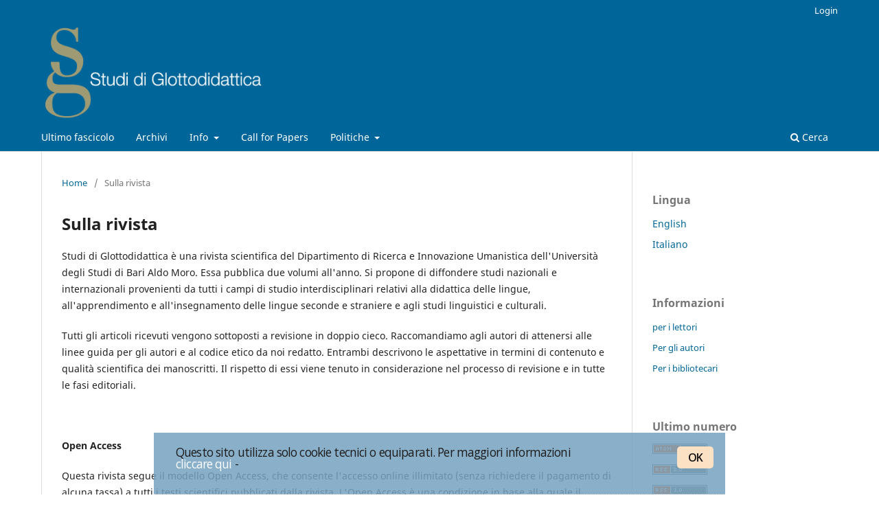

--- FILE ---
content_type: text/html; charset=utf-8
request_url: https://ojs.cimedoc.uniba.it/index.php/glottodidattica/about/index
body_size: 6023
content:
<!DOCTYPE html>
<html lang="it-IT" xml:lang="it-IT">
<head>
	<meta charset="utf-8">
	<meta name="viewport" content="width=device-width, initial-scale=1.0">
	<title>
		Sulla rivista
							| Studi di glottodidattica
			</title>

	
<meta name="generator" content="Open Journal Systems 3.3.0.21" />
	<link rel="stylesheet" href="https://ojs.cimedoc.uniba.it/index.php/glottodidattica/$$$call$$$/page/page/css?name=stylesheet" type="text/css" /><link rel="stylesheet" href="https://ojs.cimedoc.uniba.it/index.php/glottodidattica/$$$call$$$/page/page/css?name=font" type="text/css" /><link rel="stylesheet" href="https://ojs.cimedoc.uniba.it/lib/pkp/styles/fontawesome/fontawesome.css?v=3.3.0.21" type="text/css" /><link rel="stylesheet" href="https://ojs.cimedoc.uniba.it/plugins/themes/OJSUniba/css/cookieconsent.css?v=3.3.0.21" type="text/css" /><link rel="stylesheet" href="https://ojs.cimedoc.uniba.it/plugins/themes/OJSUniba/css/uniba.css?v=3.3.0.21" type="text/css" />
</head>
<body class="pkp_page_about pkp_op_index has_site_logo" dir="ltr">

	<div class="pkp_structure_page">

				<header class="pkp_structure_head" id="headerNavigationContainer" role="banner">
						
 <nav class="cmp_skip_to_content" aria-label="Jump to content links">
	<a href="#pkp_content_main">Salta al contenuto principale</a>
	<a href="#siteNav">Salta al menu principale di navigazione</a>
		<a href="#pkp_content_footer">Salta al piè di pagina del sito</a>
</nav>

			<div class="pkp_head_wrapper">

				<div class="pkp_site_name_wrapper">
					<button class="pkp_site_nav_toggle">
						<span>Open Menu</span>
					</button>
										<div class="pkp_site_name">
																<a href="						https://ojs.cimedoc.uniba.it/index.php/glottodidattica/index
					" class="is_img">
							<img src="https://ojs.cimedoc.uniba.it/public/journals/1/pageHeaderLogoImage_it_IT.png" width="375" height="161"  />
						</a>
										</div>
				</div>

				
				<nav class="pkp_site_nav_menu" aria-label="Navigazione sito">
					<a id="siteNav"></a>
					<div class="pkp_navigation_primary_row">
						<div class="pkp_navigation_primary_wrapper">
																				<ul id="navigationPrimary" class="pkp_navigation_primary pkp_nav_list">
								<li class="">
				<a href="https://ojs.cimedoc.uniba.it/index.php/glottodidattica/issue/current">
					Ultimo fascicolo
				</a>
							</li>
								<li class="">
				<a href="https://ojs.cimedoc.uniba.it/index.php/glottodidattica/issue/archive">
					Archivi
				</a>
							</li>
															<li class="">
				<a href="https://ojs.cimedoc.uniba.it/index.php/glottodidattica/about">
					Info
				</a>
									<ul>
																					<li class="">
									<a href="https://ojs.cimedoc.uniba.it/index.php/glottodidattica/about">
										Sulla rivista
									</a>
								</li>
																												<li class="">
									<a href="https://ojs.cimedoc.uniba.it/index.php/glottodidattica/about/submissions">
										Proposte
									</a>
								</li>
																												<li class="">
									<a href="https://ojs.cimedoc.uniba.it/index.php/glottodidattica/about/editorialTeam">
										Comitato Scientifico ed Editoriale
									</a>
								</li>
																												<li class="">
									<a href="https://ojs.cimedoc.uniba.it/index.php/glottodidattica/about/privacy">
										Dichiarazione sulla privacy
									</a>
								</li>
																												<li class="">
									<a href="https://ojs.cimedoc.uniba.it/index.php/glottodidattica/about/contact">
										Contatti
									</a>
								</li>
																		</ul>
							</li>
								<li class="">
				<a href="https://ojs.cimedoc.uniba.it/index.php/glottodidattica/call_papers">
					Call for Papers
				</a>
							</li>
								<li class="">
				<a href="https://ojs.cimedoc.uniba.it/index.php/glottodidattica/politiche">
					Politiche
				</a>
									<ul>
																					<li class="">
									<a href="https://ojs.cimedoc.uniba.it/index.php/glottodidattica/politiche-delle-sezioni">
										Politiche delle sezioni
									</a>
								</li>
																		</ul>
							</li>
			</ul>

				

																						<div class="pkp_navigation_search_wrapper">
									<a href="https://ojs.cimedoc.uniba.it/index.php/glottodidattica/search" class="pkp_search pkp_search_desktop">
										<span class="fa fa-search" aria-hidden="true"></span>
										Cerca
									</a>
								</div>
													</div>
					</div>
					<div class="pkp_navigation_user_wrapper" id="navigationUserWrapper">
							<ul id="navigationUser" class="pkp_navigation_user pkp_nav_list">
															<li class="profile">
				<a href="https://ojs.cimedoc.uniba.it/index.php/glottodidattica/login">
					Login
				</a>
							</li>
										</ul>

					</div>
				</nav>
			</div><!-- .pkp_head_wrapper -->
		</header><!-- .pkp_structure_head -->

						<div class="pkp_structure_content has_sidebar">
			<div class="pkp_structure_main" role="main">
				<a id="pkp_content_main"></a>

<div class="page page_about">
	<nav class="cmp_breadcrumbs" role="navigation" aria-label="Tu sei qui:">
	<ol>
		<li>
			<a href="https://ojs.cimedoc.uniba.it/index.php/glottodidattica/index">
				Home
			</a>
			<span class="separator">/</span>
		</li>
		<li class="current">
			<span aria-current="page">
									Sulla rivista
							</span>
		</li>
	</ol>
</nav>

	<h1>
		Sulla rivista
	</h1>
	
	<div id="custom-0">
<p>Studi di Glottodidattica è una rivista scientifica del Dipartimento di Ricerca e Innovazione Umanistica dell'Università degli Studi di Bari Aldo Moro. Essa pubblica due volumi all'anno. Si propone di diffondere studi nazionali e internazionali provenienti da tutti i campi di studio interdisciplinari relativi alla didattica delle lingue, all'apprendimento e all'insegnamento delle lingue seconde e straniere e agli studi linguistici e culturali.</p>
<p>Tutti gli articoli ricevuti vengono sottoposti a revisione in doppio cieco. Raccomandiamo agli autori di attenersi alle linee guida per gli autori e al codice etico da noi redatto. Entrambi descrivono le aspettative in termini di contenuto e qualità scientifica dei manoscritti. Il rispetto di essi viene tenuto in considerazione nel processo di revisione e in tutte le fasi editoriali.</p>
<p> </p>
<p><strong>Open Access</strong></p>
<p>Questa rivista segue il modello Open Access, che consente l'accesso online illimitato (senza richiedere il pagamento di alcuna tassa) a tutti i testi scientifici pubblicati dalla rivista. L'Open Access è una condizione in base alla quale il titolare del copyright di un'opera accademica concede i diritti d'uso a terzi tramite una licenza aperta (Creative Commons, CC BY-NC-ND 4.0 license), consentendo l'accesso gratuito e immediato all'opera e autorizzando qualsiasi utente a leggere, scaricare, copiare, distribuire, stampare, ricercare o linkare i testi completi degli articoli, scansionarli per indicizzarli, trasmetterli come dati a un software o utilizzarli per qualsiasi altro scopo lecito.</p>
<h3> </h3>
<h3>Codice etico</h3>
<p>SdG è una rivista scientifica peer-reviewed a doppio cieco che si ispira al codice etico delle pubblicazioni elaborato da COPE (Committee on Publication Ethics), <em>Best Practice Guidelines for Journal Editors.</em></p>
<p>La rivista non prevede costi né per la pubblicazione né per la proposta di articoli.</p>
<p><strong> </strong></p>
<p>ART. 1 VALIDITA’</p>
<p>Il presente Codice Etico è vincolante per tutte le parti coinvolte - autori, redattori e referee – che sono tenute a conoscere e rispettare i seguenti requisiti etici e costituisce una sintesi dell’impegno e dei compiti di direttori, membri dei vari organi editoriali, revisori e Autori.</p>
<p> </p>
<p>ART. 2 CONTENUTI E FONTI</p>
<p>Chi propone un testo per la pubblicazione su SdG garantisce che:</p>
<p>1.         l’autore o gli autori dichiarati corrispondono agli autori effettivi del testo, che non vi sono contributori non citati e che gli autori dichiarati hanno effettivamente contribuito alla stesura. Se altre persone hanno partecipato in modo significativo ad alcune fasi della ricerca alla base dell’articolo, il loro contributo è stato esplicitamente riconosciuto nel testo;</p>
<p>2.         quanto contenuto nel testo è frutto dello studio e della riflessione degli autori dichiarati, e che ogni contributo da studi di altri autori è riconosciuto tramite citazione, nel caso il riferimento sia a impostazioni, e tramite citazione con virgolette, quando si riportino parole della fonte;</p>
<p>3.         le discordanze e le prese di posizioni sono argomentate e non riguardano la persona dell’autore o dei sostenitori delle tesi che si contestano;</p>
<p>4.         i testi proposti sono originali ed inediti; un autore può riprendere parti o concetti presentati in saggi precedenti: in tal caso tali riprese vanno segnalate, indicando la fonte;</p>
<p>5.         l’autore o gli autori possiedono titolo alla pubblicazione di tutte le parti del testo e dell’eventuale materiale iconografico. L'utilizzo di materiale altrui soggetto a copyright deve essere segnalato preventivamente al Direttore Scientifico;</p>
<p>6.         il testo inviato non è sottoposto simultaneamente alla valutazione da parte di comitati di altre riviste.</p>
<p>Non potranno essere pubblicati lavori privi della citazione di tutte le fonti o per i quali gli autori non abbiano ottenuto le autorizzazioni richieste.</p>
<p>L’autore o gli autori dichiarati si assumono la piena responsabilità, ad ogni livello, relativamente a quanto scritto nel testo.</p>
<p>Quando un autore scopre un errore significativo o inesattezze nel suo lavoro pubblicato, è tenuto a comunicarlo tempestivamente e a collaborare con la rivista per ritirare o correggere il testo.</p>
<p> </p>
<p>ART. 3 REVISIONE E ACCETTAZIONE</p>
<p>I membri del Comitato scientifico ed Editoriale, i direttori -insieme ai Revisori Scientifici - si impegnano ad operare in maniera trasparente ai fini della progressione della riflessione scientifica e della sua disseminazione.</p>
<p>SdG  sottopone i contributi ricevuti a un processo di double blind peer review esterna al comitato scientifico ed editoriale. I revisori non hanno contatti diretti con gli Autori e appartengono a istituzioni di ricerca diverse da quella di affiliazione degli Autori.</p>
<p>I revisori sono tenuti a non accettare in lettura articoli per i quali sussiste un conflitto di interessi dovuto a precedenti rapporti di collaborazione o di concorrenza con l’autore e/o con la sua istituzione di appartenenza.</p>
<p>La peer review deve essere condotta in modo oggettivo e attraverso la comunicazione editoriale con l’autore può anche aiutare l’autore a migliorare il suo testo. I revisori sono tenuti a motivare adeguatamente i propri giudizi.</p>
<p>Se i revisori richiedono modifiche all’articolo, l’autore può consegnare una seconda versione, la cui accettazione sarà ulteriormente subordinata al parere favorevole dei Direttori scientifici ed eventualmente dei revisori.</p>
<p>Gli articoli vengono pubblicati solo se hanno ottenuto il parere favorevole da parte di almeno due valutatori esperti della materia, attraverso un processo di revisione anonima (double-blind peer review) condotto sotto la responsabilità della Direzione scientifica ed editoriale (direttori e comitato) della rivista.</p>
<p>Il comitato di redazione collabora nella selezione dei contributi da sottoporre a valutazione, si occupa di gestire la comunicazione con gli autori, di inviare e ricevere le valutazioni anonime, di curare l’editing finale dei contributi.</p>
<p> </p>
<p>ART. 4 DIRETTORE, COMITATO SCIENTIFICO E EDITORIALE</p>
<p>I direttori della rivista e il comitato scientifico editoriale sono responsabili della decisione di pubblicare o meno gli articoli proposti.</p>
<p>I direttori della rivista e il Comitato scientifico ed editoriale decidono l’accettazione dei saggi proposti dopo avere fatto valutare il manoscritto ad almeno due referenti esterni anonimi.</p>
<p>Il comitato scientifico ed editoriale collabora nella selezione dei contributi da sottoporre a valutazione.</p>
<p>I direttori e il comitato scientifico ed editoriale valutano gli articoli proposti per la pubblicazione in base al loro contenuto senza discriminazioni di razza, genere, orientamento sessuale, religione, origine etnica, cittadinanza, orientamento politico degli autori.</p>
<p>Il direttore responsabile della rivista è vincolato ai requisiti delle leggi vigenti in materia di diffamazione, violazione del copyright e plagio.</p>
<p> </p>
<p>Art. 5 SANZIONI E CONFLITTI</p>
<p>Qualora un membro del Comitato dei Revisori scientifici o un autore violi i principi del Codice Etico, non potrà più collaborare con Studi di Glottodidattica.</p>
<p>Nel caso in cui un testo non rispetti quanto sopra, verrà espunto dalla rivista, dove verrà sostituito da una nota che informa che il testo è stato rimosso in quanto non rispettoso del codice etico delle pubblicazioni di Studi di Glottodidattica.</p>
<p>La rivista dà spazio ad eventuali contributi sotto forma di note o lettere al direttore che vogliano dare un contributo fattivo al dibattito scientifico in merito ai temi e alle ricerche dei saggi pubblicati, così come ad eventuali segnalazioni di errori, violazione della correttezza scientifica ed etica, plagi e motivi di qualsivoglia conflitto, che potranno portare a eventuali modifiche e correzioni agli articoli già pubblicati, oppure al loro ritiro.</p>
<p>Nel caso, invece, il dibattito scientifico renda necessarie rielaborazioni sostanziali o nuove elaborazioni delle tesi sostenute nei contributi pubblicati, gli autori potranno inviare un nuovo contributo che verrà valutato dal comitato scientifico ed editoriale.</p>
<p> </p>
<p><strong> </strong></p>
<p><strong> </strong></p>
<p><strong> </strong></p>
<p><strong> </strong></p>
<p> </p>
<p> </p>
<p> </p>
</div>
</div><!-- .page -->

	</div><!-- pkp_structure_main -->

									<div class="pkp_structure_sidebar left" role="complementary" aria-label="Barra a lato">
				<div class="pkp_block block_language">
	<h2 class="title">
		Lingua
	</h2>

	<div class="content">
		<ul>
							<li class="locale_en_US" lang="en-US">
					<a href="https://ojs.cimedoc.uniba.it/index.php/glottodidattica/user/setLocale/en_US?source=%2Findex.php%2Fglottodidattica%2Fabout%2Findex">
						English
					</a>
				</li>
							<li class="locale_it_IT current" lang="it-IT">
					<a href="https://ojs.cimedoc.uniba.it/index.php/glottodidattica/user/setLocale/it_IT?source=%2Findex.php%2Fglottodidattica%2Fabout%2Findex">
						Italiano
					</a>
				</li>
					</ul>
	</div>
</div><!-- .block_language -->
<div class="pkp_block block_information">
	<h2 class="title">Informazioni</h2>
	<div class="content">
		<ul>
							<li>
					<a href="https://ojs.cimedoc.uniba.it/index.php/glottodidattica/information/readers">
						per i lettori
					</a>
				</li>
										<li>
					<a href="https://ojs.cimedoc.uniba.it/index.php/glottodidattica/information/authors">
						Per gli autori
					</a>
				</li>
										<li>
					<a href="https://ojs.cimedoc.uniba.it/index.php/glottodidattica/information/librarians">
						Per i bibliotecari
					</a>
				</li>
					</ul>
	</div>
</div>
<div class="pkp_block block_web_feed">
	<h2 class="title">Ultimo numero</h2>
	<div class="content">
		<ul>
			<li>
				<a href="https://ojs.cimedoc.uniba.it/index.php/glottodidattica/gateway/plugin/WebFeedGatewayPlugin/atom">
					<img src="https://ojs.cimedoc.uniba.it/lib/pkp/templates/images/atom.svg" alt="Lodo Atom">
				</a>
			</li>
			<li>
				<a href="https://ojs.cimedoc.uniba.it/index.php/glottodidattica/gateway/plugin/WebFeedGatewayPlugin/rss2">
					<img src="https://ojs.cimedoc.uniba.it/lib/pkp/templates/images/rss20_logo.svg" alt="Logo RSS2">
				</a>
			</li>
			<li>
				<a href="https://ojs.cimedoc.uniba.it/index.php/glottodidattica/gateway/plugin/WebFeedGatewayPlugin/rss">
					<img src="https://ojs.cimedoc.uniba.it/lib/pkp/templates/images/rss10_logo.svg" alt="Logo RSS1">
				</a>
			</li>
		</ul>
	</div>
</div>
<div class="pkp_block block_custom" id="customblock-cimedoc">
	<h2 class="title pkp_screen_reader">cimedoc</h2>
	<div class="content">
		<p><img src="/public/site/images/bonger/logo_UNIBA_trasp_blocco_ojs5.png" alt=""></p>
<p>Rivista ospitata sulla piattaforma</p>
<p><a title="Open Journal System" href="http://pkp.sfu.ca/ojs/" target="_blank" rel="noopener">OJS</a> del <a href="https://www.uniba.it/it/bibliotechecentri/sistema-bibliotecario" target="_blank" rel="noopener">SIBA</a></p>
	</div>
</div>

			</div><!-- pkp_sidebar.left -->
			</div><!-- pkp_structure_content -->

<div class="pkp_structure_footer_wrapper" role="contentinfo">
	<a id="pkp_content_footer"></a>

	<div class="pkp_structure_footer">

					<div class="pkp_footer_content">
				<p>ISSN: 1970-1861</p>
<p><a href="https://creativecommons.org/licenses/by-nc-nd/4.0/">This work is licensed under a CC BY-NC-ND 4.0 DEED. Attribution-NonCommercial-NoDerivs 4.0 International</a></p>
			</div>
		
		<div class="pkp_brand_footer" role="complementary">
			<a href="https://ojs.cimedoc.uniba.it/index.php/glottodidattica/about/aboutThisPublishingSystem">
				<img alt="Informazioni aggiuntive su questo sistema di e-publishing, sulla piattaforma e sul workflow curato da OJS/PKP." src="https://ojs.cimedoc.uniba.it/templates/images/ojs_brand.png">
			</a>
		</div>
	</div>
</div><!-- pkp_structure_footer_wrapper -->

</div><!-- pkp_structure_page -->

<script src="https://ojs.cimedoc.uniba.it/lib/pkp/lib/vendor/components/jquery/jquery.min.js?v=3.3.0.21" type="text/javascript"></script><script src="https://ojs.cimedoc.uniba.it/lib/pkp/lib/vendor/components/jqueryui/jquery-ui.min.js?v=3.3.0.21" type="text/javascript"></script><script src="https://ojs.cimedoc.uniba.it/plugins/themes/default/js/lib/popper/popper.js?v=3.3.0.21" type="text/javascript"></script><script src="https://ojs.cimedoc.uniba.it/plugins/themes/default/js/lib/bootstrap/util.js?v=3.3.0.21" type="text/javascript"></script><script src="https://ojs.cimedoc.uniba.it/plugins/themes/default/js/lib/bootstrap/dropdown.js?v=3.3.0.21" type="text/javascript"></script><script src="https://ojs.cimedoc.uniba.it/plugins/themes/default/js/main.js?v=3.3.0.21" type="text/javascript"></script><script src="https://ojs.cimedoc.uniba.it/plugins/themes/OJSUniba/js/cookieconsent.js?v=3.3.0.21" type="text/javascript"></script><script src="https://ojs.cimedoc.uniba.it/plugins/themes/OJSUniba/js/popupcookieinit.js?v=3.3.0.21" type="text/javascript"></script><script type="text/javascript">
(function (w, d, s, l, i) { w[l] = w[l] || []; var f = d.getElementsByTagName(s)[0],
j = d.createElement(s), dl = l != 'dataLayer' ? '&l=' + l : ''; j.async = true; 
j.src = 'https://www.googletagmanager.com/gtag/js?id=' + i + dl; f.parentNode.insertBefore(j, f); 
function gtag(){dataLayer.push(arguments)}; gtag('js', new Date()); gtag('config', i); })
(window, document, 'script', 'dataLayer', 'UA-108256794-4');
</script>


</body>
</html>


--- FILE ---
content_type: text/css
request_url: https://ojs.cimedoc.uniba.it/plugins/themes/OJSUniba/css/uniba.css?v=3.3.0.21
body_size: 144
content:

@media (min-width: 992px) {
    .pkp_site_name .is_img img {
        max-height: 140px;
    }
}

.pkp_page_index .additional_content{
    border-top: none;
}